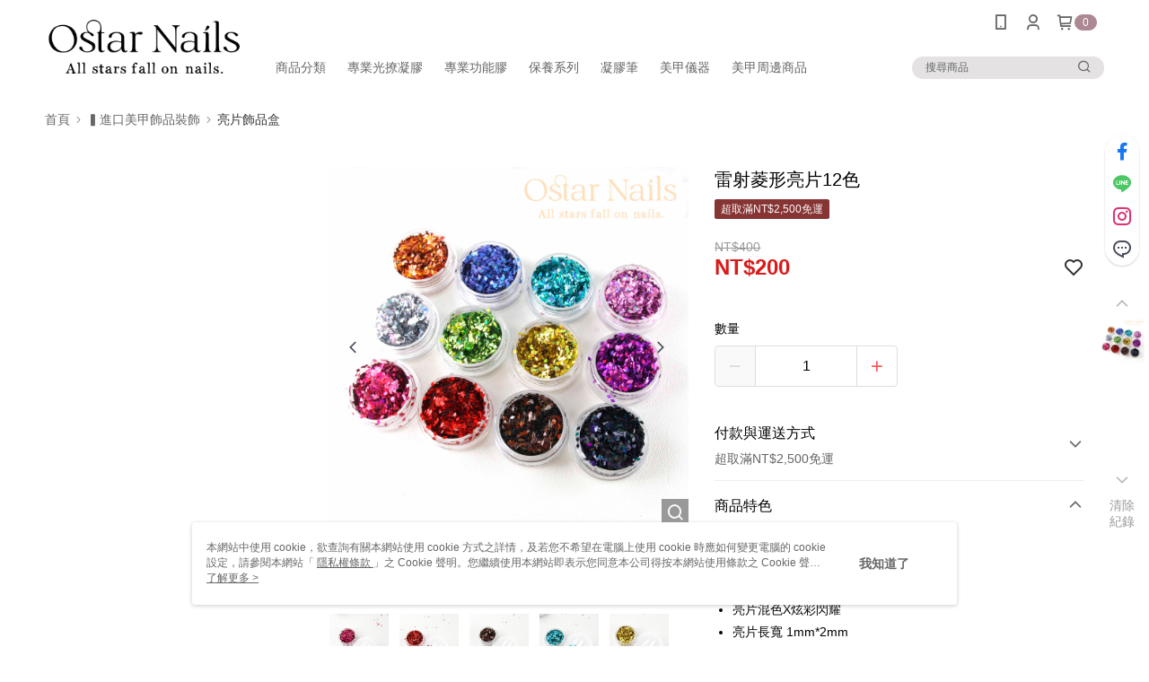

--- FILE ---
content_type: text/css
request_url: https://cms-static.cdn.91app.com/theme/38497/css/cmsTheme_ee4f999d-e4d6-4b1b-9b72-6450576ccd34_1739760393502.css?v=020190828
body_size: 349
content:
.cms-badge{color:#fff;background:#ac8893}.cms-header{background:#fff}.cms-nav{color:#666}.cms-logo{background-image:url(https://cms.cdn.91app.com/images/original/38497/3efcfe11-a966-4477-9b9a-5f2787c75219-1670811752-0q4kspiimu_d.PNG)}.cms-linkColor{color:#428bca !important}.cms-moneyColor{color:#da1919 !important}.cms-discountMoneyColor{color:#da1919 !important}.cms-primaryBtnBgColor{background-color:#af8080 !important}.cms-primaryBtnTextColor{color:#fff !important}.cms-secondBtnBgColor{background-color:#fff !important}.cms-secondBtnTextColor{color:#af8080 !important}.cms-secondBtnBorderColor{border-color:#af8080 !important}.cms-primaryHeartBtnBgColor{color:#ff5353 !important}.cms-secondHeartBtnBgColor{color:#333 !important}.cms-generalTagBgColor{background-color:#863434 !important}.cms-generalTagTextColor{color:#fff9f9 !important}.cms-emphasisTagBgColor{background-color:#863434 !important}.cms-emphasisTagTextColor{color:#fff !important}.cms-keyWordTagTextColor{color:#ff9393 !important}.cms-moneyBgColor{background-color:#da1919 !important}.cms-moneyBorderColor{border-color:#da1919 !important}.cms-moneyOutlineColor{outline-color:#da1919 !important}#progressbar li.active:before{background-color:#da1919 !important;border-color:#da1919 !important}.cms-secondBtnBgColor:hover{background-color:#f7f7f7 !important}.cms-primaryBtnBgColor:hover{background-color:#a97777 !important}.cms-primaryBtnBorderColor{border-color:#af8080 !important}.cms-tagBorderColor{border-color:#863434 !important}.banner-discount-fee{color:#da1919 !important}.banner-add-to-cart{border-color:#af8080 !important;color:#af8080 !important}.cms-main-color{background-color:#fff !important}.cms-sub-color{color:#666 !important}